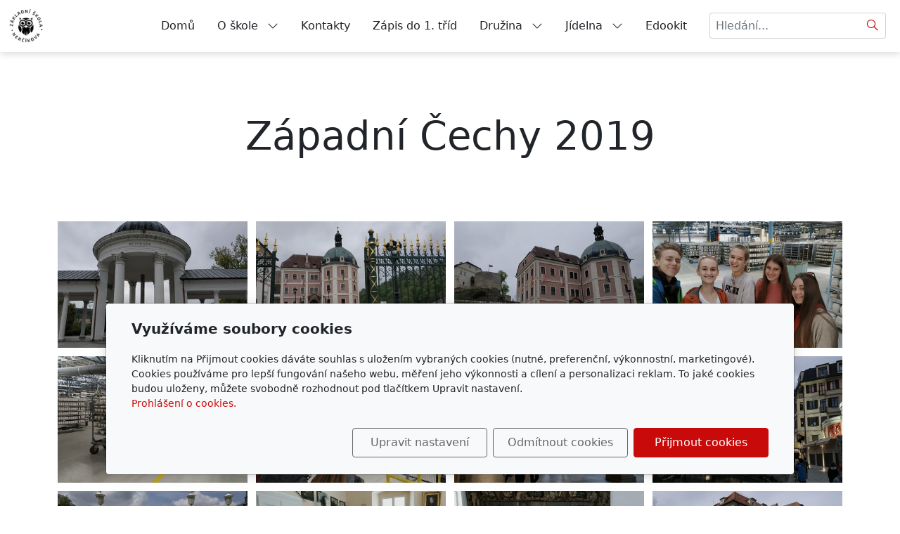

--- FILE ---
content_type: text/html; charset=utf-8
request_url: https://www.zshercikova.cz/fotogalerie/zapadni-cechy-2019/
body_size: 6845
content:
<!DOCTYPE html>
<html lang="cs">
<head>
    <meta charset="utf-8">
    <meta name="viewport" content="width=device-width, initial-scale=1" />

    
    <meta name="robots" content="all">
    <meta name="template" content="AURORA">
    <meta name="generator" content="inPage">

    
        <meta property="og:title" content="Západní Čechy 2019">

    <meta property="og:description" content="Pracujeme ve školním vzdělávacím programu SOVA: Spokojenost Optimismus Vědomosti Aktivita">

<meta property="og:type" content="website">
<meta property="og:url" content="https://www.zshercikova.cz/fotogalerie/zapadni-cechy-2019/">

    <meta property="og:image" content="https://www.zshercikova.cz/obrazek/3/img-20190522-124058-jpg/">

    
    <title>Západní Čechy 2019</title>

            <link rel="shortcut icon" href="https://www.zshercikova.cz/favicon.ico">
        <link rel="apple-touch-icon" href="https://www.zshercikova.cz/favicon.ico" />
    
    
    
    <link rel="stylesheet" type="text/css" href="/vendor/lineawesome/dist/line-awesome/css/line-awesome.min.css">
    <link rel="stylesheet" type="text/css" href="/vendor/lineawesome/dist/font-awesome-line-awesome/css/all.min.css">
    <link rel="stylesheet" type="text/css" media="screen" href="/vendor/photoswipe/dist/photoswipe.css">
    <link rel="stylesheet" type="text/css" media="screen" href="/vendor/photoswipe/dist/default-skin/default-skin.css">

            <link rel="stylesheet" type="text/css" media="screen" href="/styl/1/">
        <link rel="stylesheet" type="text/css" media="screen" href="/assets/filter-colors.css?v=20210103">

            
    <link rel="stylesheet" type="text/css" media="print" href="/styl/2/">

            <link rel="stylesheet" type="text/css" media="screen" href="/styl/3/">
    
    <link rel="stylesheet" type="text/css" media="screen" href="/assets/theme24/css/clicky-menus.css?v=20210103">

    <script type="text/javascript" src="/vendor/jquery-3.5/dist/jquery.min.js"></script>
    <script type="text/javascript" src="/vendor/jquery.cookie/jquery.cookie.js"></script>
    <script type="text/javascript" src="/vendor/bootstrap-5.1/dist/js/bootstrap.bundle.min.js"></script>
    <script type="text/javascript" src="/vendor/images-loaded/imagesloaded.pkgd.min.js"></script>
    <script type="text/javascript" src="/vendor/magic-grid/dist/magic-grid.min.js"></script>
    <script type="text/javascript" src="/vendor/photoswipe/dist/photoswipe.min.js"></script>
    <script type="text/javascript" src="/vendor/photoswipe/dist/photoswipe-ui-default.min.js"></script>

    <script type="text/javascript" src="/assets/theme24/js/clicky-menus.js?v=20210103"></script>
    <script type="text/javascript" src="/assets/theme24/js/main.js?v=20241002"></script>
    <script type="text/javascript" src="/assets/theme24/js/photoswipe.js?v=20220517"></script>
    <script type="text/javascript" src="/assets/js/magicgrid.js?v=20220517"></script>
    <script type="text/javascript" src="/assets/js/dynamic.js?v=20220131"></script>

                <link href="/assets/cookies/css/main-5.1.css" rel="stylesheet" type="text/css" media="screen">
    
    <script src="/assets/cookies/js/main.js?v=20210103"></script>

    <script type="text/javascript">
        window.ca = JSON.parse('{"necessary":1,"functional":0,"performance":0,"marketing":0}');
    </script>
            
                <script>
    window.dataLayer = window.dataLayer || [];
    function gtag(){dataLayer.push(arguments);}

    gtag('consent', 'default', {
        'analytics_storage': 'denied',
        'ad_storage': 'denied',
        'ad_user_data': 'denied',
        'ad_personalization': 'denied'
    });

    gtag('js', new Date());
</script>


                <script type="text/javascript">
    $(window).on('load',function() {
	$('body').on('contextmenu', 'img', function() {
            return false;
        });
    });
</script>
        </head>
<body id="gallery-170329" class="frontend gallery-detail template24 menu-horizontal">




<div id="header" class="header" role="banner">
    
    <nav id="navbar" class="navbar no-contact">
                    <div class="navbar__brand">
            <div class="navbar__brand-title " id="title">
                                <a class="navbar__brand-title-link" title="ZŠ Herčíkova Brno" href="/">
                    <span class="d-none">Logo</span>
                    <img class="navbar__brand-logo-img" src="/obrazek/3/logo-hercikova-png/" title="Logo" alt="Logo" />
                </a>
            </div>
        </div>
    
        <div id="nav-menu" class="navbar__menu " role="navigation" tabindex="-1">
        <ul class="navbar__menu-list clicky-menu clicky-no-js">
                    <li id="menu-item-440873" class="navbar__menu-item">
                <a class="navbar__menu-link" href="/">
                    Domů                                    </a>
                            </li>
                    <li id="menu-item-440876" class="navbar__menu-item navbar__menu-item--has-childs">
                <a class="navbar__menu-link" href="/rubrika/o-skole/">
                    O škole                                            <i class="las la-angle-down navbar__menu-caret"></i>
                                    </a>
                                    <ul class="navbar__menu-list clicky-menu clicky-no-js">
                                                <li id="submenu-item-440849" class="navbar__menu-item">
                            <a class="navbar__menu-link" href="/inpage/organizace-skolni-roku-zs-hercikova-brno/">
                                Organizace školního roku                            </a>
                        </li>
                                                <li id="submenu-item-451669" class="navbar__menu-item">
                            <a class="navbar__menu-link" href="/inpage/1-rocnik-864/">
                                Jak to u nás chodí?                            </a>
                        </li>
                                                <li id="submenu-item-440851" class="navbar__menu-item">
                            <a class="navbar__menu-link" href="/inpage/sesity-a-pomucky/">
                                Sešity a pomůcky                            </a>
                        </li>
                                                <li id="submenu-item-440858" class="navbar__menu-item">
                            <a class="navbar__menu-link" href="/inpage/poradenske-pracoviste-nove/">
                                Školní poradenské pracoviště                            </a>
                        </li>
                                                <li id="submenu-item-440869" class="navbar__menu-item">
                            <a class="navbar__menu-link" href="/slozka/dokumenty/">
                                Dokumenty a školní řád                            </a>
                        </li>
                                                <li id="submenu-item-440862" class="navbar__menu-item">
                            <a class="navbar__menu-link" href="/inpage/prestup-na-zs-nove/">
                                Přestup na ZŠ                            </a>
                        </li>
                                                <li id="submenu-item-440860" class="navbar__menu-item">
                            <a class="navbar__menu-link" href="/inpage/knihovna-nove/">
                                Knihovna                            </a>
                        </li>
                                                <li id="submenu-item-440877" class="navbar__menu-item">
                            <a class="navbar__menu-link" href="/rubrika/projekty/">
                                Projekty a akce školy                            </a>
                        </li>
                                                <li id="submenu-item-440872" class="navbar__menu-item">
                            <a class="navbar__menu-link" href="/fotogalerie/fotogalerie/">
                                Fotogalerie                            </a>
                        </li>
                                                <li id="submenu-item-440861" class="navbar__menu-item">
                            <a class="navbar__menu-link" href="/inpage/edookit-a-teams-nove/">
                                Edookit a Teams                            </a>
                        </li>
                                                <li id="submenu-item-440870" class="navbar__menu-item">
                            <a class="navbar__menu-link" href="/slozka/gdpr/">
                                GDPR                            </a>
                        </li>
                                                <li id="submenu-item-440859" class="navbar__menu-item">
                            <a class="navbar__menu-link" href="/inpage/skolska-rada-uvod/">
                                Školská rada                            </a>
                        </li>
                                            </ul>
                            </li>
                    <li id="menu-item-440848" class="navbar__menu-item">
                <a class="navbar__menu-link" href="/inpage/kontakty-nove/">
                    Kontakty                                    </a>
                            </li>
                    <li id="menu-item-451668" class="navbar__menu-item">
                <a class="navbar__menu-link" href="/inpage/zapis-do-1-trid-2025/">
                    Zápis do 1. tříd                                    </a>
                            </li>
                    <li id="menu-item-446297" class="navbar__menu-item navbar__menu-item--has-childs">
                <a class="navbar__menu-link" href="/rubrika/druzina-nove/">
                    Družina                                            <i class="las la-angle-down navbar__menu-caret"></i>
                                    </a>
                                    <ul class="navbar__menu-list clicky-menu clicky-no-js">
                                                <li id="submenu-item-446298" class="navbar__menu-item">
                            <a class="navbar__menu-link" href="/inpage/informace-sd/">
                                Informace ŠD                            </a>
                        </li>
                                                <li id="submenu-item-446299" class="navbar__menu-item">
                            <a class="navbar__menu-link" href="/inpage/vyzvedavani-deti-z-sd/">
                                Vyzvedávání dětí z ŠD                            </a>
                        </li>
                                                <li id="submenu-item-446300" class="navbar__menu-item">
                            <a class="navbar__menu-link" href="/inpage/dokumenty-sd/">
                                Dokumenty ŠD                            </a>
                        </li>
                                                <li id="submenu-item-446301" class="navbar__menu-item">
                            <a class="navbar__menu-link" href="/inpage/nabidka-krouzku-sd/">
                                Nabídka kroužků ŠD                            </a>
                        </li>
                                                <li id="submenu-item-446302" class="navbar__menu-item">
                            <a class="navbar__menu-link" href="/inpage/plan-cinnosti-skolni-druziny-218/">
                                Plán činnosti školní družiny                            </a>
                        </li>
                                                <li id="submenu-item-446303" class="navbar__menu-item">
                            <a class="navbar__menu-link" href="/inpage/rozdeleni-tridnich-kolektivu-do-oddeleni-sd-497/">
                                Rozdělení třídních kolektivů do oddělení ŠD                            </a>
                        </li>
                                            </ul>
                            </li>
                    <li id="menu-item-440878" class="navbar__menu-item navbar__menu-item--has-childs">
                <a class="navbar__menu-link" href="/rubrika/jidelna-nove/">
                    Jídelna                                            <i class="las la-angle-down navbar__menu-caret"></i>
                                    </a>
                                    <ul class="navbar__menu-list clicky-menu clicky-no-js">
                                                <li id="submenu-item-440850" class="navbar__menu-item">
                            <a class="navbar__menu-link" href="/inpage/informace-o-stravovani-zs-hercikova/">
                                Informace o stravování                            </a>
                        </li>
                                                <li id="submenu-item-440864" class="navbar__menu-item">
                            <a class="navbar__menu-link" href="https://www.strava.cz/strava/Stravnik/Prihlaseni?zarizeni=0279" target="_blank">
                                Přihlášení na strava.cz                            </a>
                        </li>
                                                <li id="submenu-item-440866" class="navbar__menu-item">
                            <a class="navbar__menu-link" href="https://app.strava.cz/jidelnicky?jidelna=0279" target="_blank">
                                Jídelníček                            </a>
                        </li>
                                            </ul>
                            </li>
                    <li id="menu-item-440867" class="navbar__menu-item">
                <a class="navbar__menu-link" href="https://zshercikova.edookit.net/user/login" target="_blank">
                    Edookit                                    </a>
                            </li>
            </ul>
</div>        
        
            <button id="search-toggle" class="navbar__search-toggler" type="button" aria-controls="search-bar"
            aria-label="Hledání">
        <span class="sr-only">Hledání</span>
        <i class="las la-search navbar__search-toggler-icon"></i>
    </button>

    <div id="search-bar" class="navbar__search ">
                <form class="navbar__search-form" method="post" action="/vyhledavani/">
            <button id="search-close" class="navbar__search-close" type="button" aria-label="Zavřít">
                <i class="las la-times navbar__search-close-icon"></i>
            </button>
            <input class="navbar__search-input" name="q" type="text" placeholder="Hledání..." aria-label="Hledání...">
            <button class="navbar__search-button" type="submit" aria-label="Hledat">
                <span class="sr-only">Hledat</span>
                <i class="las la-search navbar__search-icon"></i>
            </button>
        </form>
    </div>

        <button id="nav-toggle" class="navbar__toggler" type="button" aria-controls="nav-menu" aria-label="Menu">
            <span class="sr-only">Menu</span>
            <div class="navbar__toggler-icon-bar"></div>
            <div class="navbar__toggler-icon-bar"></div>
            <div class="navbar__toggler-icon-bar"></div>
        </button>
    </nav>
</div>

    <div id="motive" class="motive custom-motive ">
                <p><!-- sectionbreak --></p>
<section class="section-container section-carousel">
<div class="row">
<div class="col-xs-12 col-sm-12 section-content">
<div id="myCarousel91" class="carousel slide" data-bs-ride="carousel" data-bs-version="5.1" data-bs-keyboard="true" data-bs-wrap="true">
<div class="carousel-inner section-cell-parent">
<div class="section-cell-item carousel-item active"><img src="/obrazek/3/1-png-4511/" title="1.png" width="1058" height="529" alt="1.png">
<div class="carousel-caption">
<h3>Královo Pole</h3>
<p>Brno</p>
<p><a href="/soubor/klip-zs-hercikova-2025-mp4/" class="btn btn-primary btn-sm">VIDEO KE DNI OTEVŘENÝCH DVĚŘÍ</a></p>
</div>
</div>
<div class="section-cell-item carousel-item"><img src="/obrazek/3/vlastni-motiv-zs-hercikova-web2-png/" title="_Vlastní motiv ZŠ Herčíkova web2.png" width="2625" height="1313" alt="_Vlastní motiv ZŠ Herčíkova web2.png">
<div class="carousel-caption">
<h3>Klidné prostředí</h3>
<p>výuka angličtiny od 1. třídy, projekty <a href="/rubrika/vyjezdy-erasmus/">Erasmus</a> s výjezdy, školy v přírodě</p>
</div>
</div>
<div class="section-cell-item carousel-item"><img src="/obrazek/3/vlastni-motiv-zs-hercikova-web3-png/" title="Vlastní motiv ZŠ Herčíkova web3.png" width="2625" height="1313" alt="Vlastní motiv ZŠ Herčíkova web3.png">
<div class="carousel-caption">
<h3>Vlastní bazén</h3>
<p>s pravidelnou výukou plavání od 1. třídy, bruslení, lyžařské výjezdy, sportovní soutěže</p>
</div>
</div>
</div>
<button class="carousel-control-prev" type="button" data-bs-target="#myCarousel91" data-bs-slide="prev"> <span class="carousel-control-prev-icon" aria-hidden="true"></span> <span class="visually-hidden">Předchozí</span> </button> <button class="carousel-control-next" type="button" data-bs-target="#myCarousel91" data-bs-slide="next"> <span class="carousel-control-next-icon" aria-hidden="true"></span> <span class="visually-hidden">Další</span> </button></div>
</div>
</div>
</section>
<p><!-- sectionbreak --></p>
<p></p>    </div>


<div id="main" class="main" role="main">
    <div class="container">
    <div class="">
        
        <div class="section section--header">
            <h1>Západní Čechy 2019</h1>
        </div>

        <div class="section-perex">
                    </div>
    </div>

            
<div id="gallery-17032922" class="gallery photoswipe">
        <div class="gallery__item ">
                            <a class="gallery__item-link photoswipe" href="/obrazek/3/img-20190522-124058-jpg/" data-width="4000" data-height="2250" data-caption="IMG_20190522_124058.jpg"  title="IMG_20190522_124058.jpg">
                <img class="gallery__item-img" src="/obrazek/2/img-20190522-124058-jpg/" alt="IMG_20190522_124058.jpg">
            </a>
            </div>
        <div class="gallery__item ">
                            <a class="gallery__item-link photoswipe" href="/obrazek/3/img-20190522-133945-jpg/" data-width="4000" data-height="2250" data-caption="IMG_20190522_133945.jpg"  title="IMG_20190522_133945.jpg">
                <img class="gallery__item-img" src="/obrazek/2/img-20190522-133945-jpg/" alt="IMG_20190522_133945.jpg">
            </a>
            </div>
        <div class="gallery__item ">
                            <a class="gallery__item-link photoswipe" href="/obrazek/3/img-20190522-153109-jpg/" data-width="4000" data-height="2250" data-caption="IMG_20190522_153109.jpg"  title="IMG_20190522_153109.jpg">
                <img class="gallery__item-img" src="/obrazek/2/img-20190522-153109-jpg/" alt="IMG_20190522_153109.jpg">
            </a>
            </div>
        <div class="gallery__item ">
                            <a class="gallery__item-link photoswipe" href="/obrazek/3/img-20190523-100343-jpg/" data-width="4000" data-height="2250" data-caption="IMG_20190523_100343.jpg"  title="IMG_20190523_100343.jpg">
                <img class="gallery__item-img" src="/obrazek/2/img-20190523-100343-jpg/" alt="IMG_20190523_100343.jpg">
            </a>
            </div>
        <div class="gallery__item ">
                            <a class="gallery__item-link photoswipe" href="/obrazek/3/img-20190523-100220-jpg/" data-width="4000" data-height="2250" data-caption="IMG_20190523_100220.jpg"  title="IMG_20190523_100220.jpg">
                <img class="gallery__item-img" src="/obrazek/2/img-20190523-100220-jpg/" alt="IMG_20190523_100220.jpg">
            </a>
            </div>
        <div class="gallery__item ">
                            <a class="gallery__item-link photoswipe" href="/obrazek/3/img-20190523-100751-jpg/" data-width="4000" data-height="2250" data-caption="IMG_20190523_100751.jpg"  title="IMG_20190523_100751.jpg">
                <img class="gallery__item-img" src="/obrazek/2/img-20190523-100751-jpg/" alt="IMG_20190523_100751.jpg">
            </a>
            </div>
        <div class="gallery__item ">
                            <a class="gallery__item-link photoswipe" href="/obrazek/3/img-20190522-201606-jpg/" data-width="4000" data-height="2250" data-caption="IMG_20190522_201606.jpg"  title="IMG_20190522_201606.jpg">
                <img class="gallery__item-img" src="/obrazek/2/img-20190522-201606-jpg/" alt="IMG_20190522_201606.jpg">
            </a>
            </div>
        <div class="gallery__item ">
                            <a class="gallery__item-link photoswipe" href="/obrazek/3/img-20190522-205258-jpg/" data-width="4000" data-height="2250" data-caption="IMG_20190522_205258.jpg"  title="IMG_20190522_205258.jpg">
                <img class="gallery__item-img" src="/obrazek/2/img-20190522-205258-jpg/" alt="IMG_20190522_205258.jpg">
            </a>
            </div>
        <div class="gallery__item ">
                            <a class="gallery__item-link photoswipe" href="/obrazek/3/img-20190523-124844-jpg/" data-width="4000" data-height="2250" data-caption="IMG_20190523_124844.jpg"  title="IMG_20190523_124844.jpg">
                <img class="gallery__item-img" src="/obrazek/2/img-20190523-124844-jpg/" alt="IMG_20190523_124844.jpg">
            </a>
            </div>
        <div class="gallery__item ">
                            <a class="gallery__item-link photoswipe" href="/obrazek/3/img-20190523-132349-jpg/" data-width="4000" data-height="2250" data-caption="IMG_20190523_132349.jpg"  title="IMG_20190523_132349.jpg">
                <img class="gallery__item-img" src="/obrazek/2/img-20190523-132349-jpg/" alt="IMG_20190523_132349.jpg">
            </a>
            </div>
        <div class="gallery__item ">
                            <a class="gallery__item-link photoswipe" href="/obrazek/3/img-20190523-140430-jpg/" data-width="4000" data-height="2250" data-caption="IMG_20190523_140430.jpg"  title="IMG_20190523_140430.jpg">
                <img class="gallery__item-img" src="/obrazek/2/img-20190523-140430-jpg/" alt="IMG_20190523_140430.jpg">
            </a>
            </div>
        <div class="gallery__item ">
                            <a class="gallery__item-link photoswipe" href="/obrazek/3/img-20190523-164524-jpg/" data-width="4000" data-height="2250" data-caption="IMG_20190523_164524.jpg"  title="IMG_20190523_164524.jpg">
                <img class="gallery__item-img" src="/obrazek/2/img-20190523-164524-jpg/" alt="IMG_20190523_164524.jpg">
            </a>
            </div>
        <div class="gallery__item ">
                            <a class="gallery__item-link photoswipe" href="/obrazek/3/img-20190523-174713-jpg/" data-width="4000" data-height="2250" data-caption="IMG_20190523_174713.jpg"  title="IMG_20190523_174713.jpg">
                <img class="gallery__item-img" src="/obrazek/2/img-20190523-174713-jpg/" alt="IMG_20190523_174713.jpg">
            </a>
            </div>
        <div class="gallery__item ">
                            <a class="gallery__item-link photoswipe" href="/obrazek/3/img-20190524-094208-jpg/" data-width="4000" data-height="2250" data-caption="IMG_20190524_094208.jpg"  title="IMG_20190524_094208.jpg">
                <img class="gallery__item-img" src="/obrazek/2/img-20190524-094208-jpg/" alt="IMG_20190524_094208.jpg">
            </a>
            </div>
        <div class="gallery__item ">
                            <a class="gallery__item-link photoswipe" href="/obrazek/3/img-20190524-095847-jpg/" data-width="4000" data-height="2250" data-caption="IMG_20190524_095847.jpg"  title="IMG_20190524_095847.jpg">
                <img class="gallery__item-img" src="/obrazek/2/img-20190524-095847-jpg/" alt="IMG_20190524_095847.jpg">
            </a>
            </div>
        <div class="gallery__item ">
                            <a class="gallery__item-link photoswipe" href="/obrazek/3/img-20190524-100333-jpg/" data-width="4000" data-height="2250" data-caption="IMG_20190524_100333.jpg"  title="IMG_20190524_100333.jpg">
                <img class="gallery__item-img" src="/obrazek/2/img-20190524-100333-jpg/" alt="IMG_20190524_100333.jpg">
            </a>
            </div>
        <div class="gallery__item ">
                            <a class="gallery__item-link photoswipe" href="/obrazek/3/img-20190524-100703-jpg/" data-width="2250" data-height="4000" data-caption="IMG_20190524_100703.jpg"  title="IMG_20190524_100703.jpg">
                <img class="gallery__item-img" src="/obrazek/2/img-20190524-100703-jpg/" alt="IMG_20190524_100703.jpg">
            </a>
            </div>
        <div class="gallery__item ">
                            <a class="gallery__item-link photoswipe" href="/obrazek/3/img-20190524-150219-jpg/" data-width="2250" data-height="4000" data-caption="IMG_20190524_150219.jpg"  title="IMG_20190524_150219.jpg">
                <img class="gallery__item-img" src="/obrazek/2/img-20190524-150219-jpg/" alt="IMG_20190524_150219.jpg">
            </a>
            </div>
        <div class="gallery__item ">
                            <a class="gallery__item-link photoswipe" href="/obrazek/3/img-20190524-151116-jpg/" data-width="4000" data-height="2250" data-caption="IMG_20190524_151116.jpg"  title="IMG_20190524_151116.jpg">
                <img class="gallery__item-img" src="/obrazek/2/img-20190524-151116-jpg/" alt="IMG_20190524_151116.jpg">
            </a>
            </div>
        <div class="gallery__item ">
                            <a class="gallery__item-link photoswipe" href="/obrazek/3/img-20190524-151841-jpg/" data-width="4000" data-height="2250" data-caption="IMG_20190524_151841.jpg"  title="IMG_20190524_151841.jpg">
                <img class="gallery__item-img" src="/obrazek/2/img-20190524-151841-jpg/" alt="IMG_20190524_151841.jpg">
            </a>
            </div>
    </div>
    <script type="text/javascript">
        $(document).ready(function () {
            $('#gallery-17032922').photoswipe('#gallery-17032922', false);

                    });
    </script>



            </div>
        <div id="panel-custom-1" class="container ">
                <p style="text-align: left;"><a href="/inpage/den-otevrenych-dveri-2025/">Den otevřených dveří</a></p>
<p style="text-align: left;"><a href="/inpage/zapis-do-1-trid-2025/">Zápis do 1. tříd</a></p>
<p style="text-align: left;"><a href="https://www.zshercikova.cz/inpage/edookit-a-teams-nove/">Edookit</a></p>
<p style="text-align: left;"><a href="/rubrika/aktuality/">Střípky ze života školy</a></p>
<p></p>
<p></p>
<p></p>
<p></p>    </div>


    </div>

<div id="footer" class="footer">
    <div class="container">
                    <div class="">
                                <div class="row">
<div class="col-xs-12 col-sm-6 col-md-3 col-lg-3">
<h4>Kontakty</h4>
<ul class="list-address">
<li>Základní škola&nbsp;<br>Herčíkova 19<br>612 00 Brno →<span>&nbsp;</span><a href="/inpage/mapa/">mapa</a></li>
<li><i class="fa fa-fw text-primary fa-phone"></i>Kancelář:<span>&nbsp;</span><a href="tel:+420541212453">541 212 453</a></li>
<li><i class="fa fa-fw text-primary fa-phone"></i>Jídelna:<span>&nbsp;</span><a href="tel:+420541212754">541 212 754</a></li>
<li><i class="fa fa-fw text-primary fa-envelope"></i><a href="mailto:info@zshercikova.cz">info@zshercikova.cz</a></li>
<li><i class="fa fa-fw text-primary fa-envelope"></i>Datová schránka: guw6fx2</li>
</ul>
</div>
<div class="col-xs-12 col-sm-6 col-md-3 col-lg-3">
<h4>Fakturační adresa</h4>
<ul class="list-address">
<li>Základní škola, Brno, Herčíkova 19,<br>příspěvková organizace<br>Herčíkova 19<br>612 00 Brno</li>
<li><i class="fa fa-fw text-primary fa-calculator"></i>IČ: 62157116<br>Nejsme plátci DPH</li>
</ul>
</div>
<div class="col-xs-12 col-sm-6 col-md-3 col-lg-3">
<h4>Čísla účtů</h4>
<ul class="list-address">
<li><i class="fa fa-fw text-primary fa-credit-card">&nbsp;</i>Pomůcky a výlety: 1029972174/5500</li>
<li><i class="fa fa-fw text-primary fa-credit-card">&nbsp;</i>Družina a kroužky: 27225621/0100</li>
<li><i class="fa fa-fw text-primary fa-credit-card">&nbsp;</i>Jídelna: 1027831896/5500</li>
</ul>
</div>
<div class="col-xs-12 col-sm-6 col-md-3 col-lg-3">
<h4>Sledujte nás</h4>
<ul>
<li class="section-cell-item"><a href="https://www.instagram.com/zshercikova/" target="_blank" rel="noopener">&nbsp;<img src="/static/icons/instagram.svg" width="40" height="40"> </a></li>
</ul>
</div>
</div>
<p style="text-align: center;"><span>ZŠ Herčíkova 2024 |&nbsp;</span><a href="/slozka/gdpr/">GDPR</a><span>&nbsp;|&nbsp;</span><a href="/slozka/whistleblowing/">Whistleblowing</a><span>&nbsp;|&nbsp;</span><a href="/slozka/povinne-zverejnovane-informace/">Povinně zveřejňované údaje</a><span>&nbsp;|&nbsp;</span></p>            </div>
            </div>
</div>

    <div class="modal" id="cookiesModal" data-keyboard="false" aria-labelledby="cookiesModalLabel" style="display: none" aria-modal="true" role="dialog">
        <div class="modal-dialog modal-lg modal-dialog-centered modal-cookies">
            <div class="modal-content">
                <div class="modal-header">
                    <h2 class="modal-title" id="cookiesModalLabel">
                        Využíváme soubory cookies                    </h2>
                    <button type="button" class="close" data-dismiss="modal" data-bs-dismiss="modal" aria-label="Zavřít" id="closeModalButton" style="display: none">
                        <span class="button-close" aria-hidden="true"></span>
                    </button>
                </div>
                <div class="modal-body">
                    <div class="container-fluid" id="mainWindow">
                        <p class="cookies-text">
                            Kliknutím na Přijmout cookies dáváte souhlas s uložením vybraných cookies (nutné, preferenční, výkonnostní, marketingové). Cookies používáme pro lepší fungování našeho webu, měření jeho výkonnosti a cílení a personalizaci reklam. To jaké cookies budou uloženy, můžete svobodně rozhodnout pod tlačítkem Upravit nastavení.                            <br><a class="cookies-statement" href="https://ec.europa.eu/info/cookies_cs" target="_blank">Prohlášení o cookies.</a>
                        </p>
                    </div>
                    <div class="container-fluid" id="settingsWindow" style="display: none;">
                        <p class="cookies-text">Využíváme soubory cookies a další technologie pro lepší uživatelský zážitek na webu. Následující kategorie můžete povolit či zakázat a svůj výběr uložit.</p>
                        <div class="cookies-info">
                            <div class="cookies-option">
                                <button class="button-more">
                                    <span class="button-more-icon"></span>
                                    <span class="button-more-title">Nutné</span>
                                </button>
                                <div class="custom-control custom-switch form-check form-switch">
                                    <input type="checkbox" class="custom-control-input form-check-input" name="necessaryCheckbox" id="necessaryCheckbox" value="1" checked disabled>
                                    <label class="custom-control-label form-check-label" for="necessaryCheckbox">Povoleno</label>
                                </div>
                            </div>
                            <div class="cookies-details" style="display: none;">
                                <p>Tyto cookies jsou nezbytné pro zajištění základní funkčnosti webových stránek.</p>
                            </div>
                        </div>
                        <div class="cookies-info">
                            <div class="cookies-option">
                                <button class="button-more">
                                    <span class="button-more-icon"></span>
                                    <span class="button-more-title">Preferenční</span>
                                </button>
                                <div class="custom-control custom-switch form-check form-switch">
                                    <input type="checkbox" class="custom-control-input form-check-input" name="functionalCheckbox" id="functionalCheckbox" value="1">
                                    <label class="custom-control-label form-check-label" for="functionalCheckbox">
                                        <span class="label-off">Zakázáno</span>
                                        <span class="label-on">Povoleno</span>
                                    </label>
                                </div>
                            </div>
                            <div class="cookies-details" style="display: none;">
                                <p>Preferenční cookies slouží pro zapamatování nastavení vašich preferencí pro příští návštěvu.</p>
                            </div>
                        </div>
                        <div class="cookies-info">
                            <div class="cookies-option">
                                <button class="button-more">
                                    <span class="button-more-icon"></span>
                                    <span class="button-more-title">Výkonnostní</span>
                                </button>
                                <div class="custom-control custom-switch form-check form-switch">
                                    <input type="checkbox" class="custom-control-input form-check-input" name="performanceCheckbox" id="performanceCheckbox" value="1">
                                    <label class="custom-control-label form-check-label" for="performanceCheckbox">
                                        <span class="label-off">Zakázáno</span>
                                        <span class="label-on">Povoleno</span>
                                    </label>
                                </div>
                            </div>
                            <div class="cookies-details" style="display: none;">
                                <p>Výkonnostní cookies monitorují výkon celého webu.</p>
                            </div>
                        </div>
                        <div class="cookies-info">
                            <div class="cookies-option">
                                <button class="button-more">
                                    <span class="button-more-icon"></span>
                                    <span class="button-more-title">Marketingové</span>
                                </button>
                                <div class="custom-control custom-switch form-check form-switch">
                                    <input type="checkbox" class="custom-control-input form-check-input" name="marketingCheckbox" id="marketingCheckbox" value="1">
                                    <label class="custom-control-label form-check-label" for="marketingCheckbox">
                                        <span class="label-off">Zakázáno</span>
                                        <span class="label-on">Povoleno</span>
                                    </label>
                                </div>
                            </div>
                            <div class="cookies-details" style="display: none;">
                                <p>Marketingové a reklamní cookies se využívají k měření a analýze webu.</p>
                            </div>
                        </div>
                    </div>
                </div>
                <div class="modal-footer">
                    <button type="button" id="allowChoiceButton" class="btn btn-outline-secondary" style="display: none;">Uložit vybrané</button>
                    <button type="button" id="switchWindowButton" class="btn btn-outline-secondary">Upravit nastavení</button>
                    <button type="button" id="rejectAllButton" class="btn btn-outline-secondary">Odmítnout cookies</button>
                    <button type="button" id="allowAllButton" class="btn btn-primary">Přijmout cookies</button>
                </div>
            </div>
        </div>
    </div>
    <div class="cookies-settings-btn active" id="snippetWindow" style="display: none" >
        <button class="cookies-settings-btn__open openModalButton" aria-label="Open cookies settings">
            <span class="cookies-settings-btn__open-label">Nastavení cookies</span>
        </button>

        <button class="cookies-settings-btn__dismiss" id="closeSnippetButton" type="button" aria-label="Zavřít">
            <span class="cookies-settings-btn__dismiss-icon" aria-hidden="true"></span>
        </button>
    </div>
    <script>
        (function($) {
            "use strict"; // Start of use strict

            $(document).ready(function() {
                $('#cookiesModal').cookiesAgreement({
                    name: 'cookie-ag',
                    layout: 'bar',
                    redirect: true,
                    button: true,
                    callbacks: {
                        modal: {
                            open: function (options, close) {
                                                                (new bootstrap.Modal(document.getElementById('cookiesModal'), {
                                    backdrop: options.layout === 'window' ? 'static' : false,
                                    keyboard: close
                                })).show();
                                                            },
                            close: function () {
                                                                (bootstrap.Modal.getInstance(document.getElementById('cookiesModal'))).hide();
                                                            },
                            button: function () {
                                                                document.getElementById('cookiesModal').addEventListener('hide.bs.modal', function () {
                                    $('#snippetWindow').addClass('active');
                                });
                                                            },

                        }
                    }
                });
            });
        })(jQuery); // End of use strict
    </script>






<div class="pswp" tabindex="-1" role="dialog" aria-hidden="true">
    <div class="pswp__bg"></div>
    <div class="pswp__scroll-wrap">
        <div class="pswp__container">
            <div class="pswp__item"></div>
            <div class="pswp__item"></div>
            <div class="pswp__item"></div>
        </div>

        <div class="pswp__ui pswp__ui--hidden">
            <div class="pswp__top-bar">
                <div class="pswp__counter"></div>

                <button class="pswp__button pswp__button--close" title="Zavřít (Esc)"></button>
                <button class="pswp__button pswp__button--share" title="Sdílet"></button>
                <button class="pswp__button pswp__button--fs" title="Na celou obrazovku"></button>
                <button class="pswp__button pswp__button--zoom" title="Přiblížit/Oddálit"></button>

                <div class="pswp__preloader">
                    <div class="pswp__preloader__icn">
                        <div class="pswp__preloader__cut">
                            <div class="pswp__preloader__donut"></div>
                        </div>
                    </div>
                </div>
            </div>

            <div class="pswp__share-modal pswp__share-modal--hidden pswp__single-tap">
                <div class="pswp__share-tooltip"></div>
            </div>

            <button class="pswp__button pswp__button--arrow--left" title="Předchozí"></button>
            <button class="pswp__button pswp__button--arrow--right" title="Další"></button>

            <div class="pswp__caption">
                <div class="pswp__caption__center"></div>
            </div>
        </div>
    </div>
</div>


<div id="imp" style="display: none"></div>
</body>
</html>


--- FILE ---
content_type: text/css; charset=utf-8
request_url: https://www.zshercikova.cz/styl/3/
body_size: 2057
content:
.container--article h1+p, .container--article .h1+p {
  margin-top: 0;
}

/*header*/
.header {
  box-shadow: 0px 3px 10px #00000024;
}
/*contactus*/
#contactus  {
  background-color:var(--bs-blue) ;
  color:white;
}
#contactus  a{
  color:white;
}

/* navbar */
.navbar {
  padding-top: 0.8rem;
  padding-bottom: 0.8rem;
}
.navbar__menu-item>.navbar__menu-link:hover,
.navbar__menu-item.active>.navbar__menu-link, 
.navbar__menu-item.active>.navbar__menu-link .navbar__menu-item .active {
  color: inherit;
}

.navbar__menu-item > .navbar__menu-link {
  position:relative;
}

.navbar__menu-item.active .navbar__menu-item.active {
  border-color: transparent;
}

.navbar__menu-link:hover:after,
.navbar__menu-item.active > .navbar__menu-link:after {
  content: '';
  position: absolute;
  top: 85%;
  left: 8px;
  width: 50%;
  height: 4px;
  background-color: transparent }

.navbar__menu-item > .navbar__menu-list > .navbar__menu-item > .navbar__menu-link:hover:after,
.navbar__menu-item > .navbar__menu-list > .navbar__menu-item.active > .navbar__menu-link:after{
  content: '';
  position: absolute;
  top: 10%;
  left: -1px;
  width: 3px;
  height: 80%;
}

.navbar__menu-item:nth-child(6n+1) .navbar__menu-link:hover:after,
.navbar__menu-item.active:nth-child(6n+1) > .navbar__menu-link:after,
.navbar__menu-item:nth-child(6n+1) > .navbar__menu-list > .navbar__menu-item > .navbar__menu-link:hover:after,
.navbar__menu-item:nth-child(6n+1) > .navbar__menu-list > .navbar__menu-item.active > .navbar__menu-link:after{
  background-color: var(--bs-blue);
}

.navbar__menu-item:nth-child(6n+2) .navbar__menu-link:hover:after,
.navbar__menu-item.active:nth-child(6n+2) > .navbar__menu-link:after,
.navbar__menu-item:nth-child(6n+2) > .navbar__menu-list > .navbar__menu-item > .navbar__menu-link:hover:after,
.navbar__menu-item:nth-child(6n+2) > .navbar__menu-list > .navbar__menu-item.active > .navbar__menu-link:after{
  background-color: var(--bs-red);
}

.navbar__menu-item:nth-child(6n+3) .navbar__menu-link:hover:after,
.navbar__menu-item.active:nth-child(6n+3) > .navbar__menu-link:after,
.navbar__menu-item:nth-child(6n+3) > .navbar__menu-list > .navbar__menu-item > .navbar__menu-link:hover:after,
.navbar__menu-item:nth-child(6n+3) > .navbar__menu-list > .navbar__menu-item.active > .navbar__menu-link:after{
  background-color: var(--bs-orange);
}

.navbar__menu-item:nth-child(6n+4) .navbar__menu-link:hover:after,
.navbar__menu-item.active:nth-child(6n+4) > .navbar__menu-link:after,
.navbar__menu-item:nth-child(6n+4) > .navbar__menu-list > .navbar__menu-item > .navbar__menu-link:hover:after,
.navbar__menu-item:nth-child(6n+4) > .navbar__menu-list > .navbar__menu-item.active > .navbar__menu-link:after{
  background-color: var(--bs-purple);
}

.navbar__menu-item:nth-child(6n+5) .navbar__menu-link:hover:after,
.navbar__menu-item.active:nth-child(6n+5) > .navbar__menu-link:after,
.navbar__menu-item:nth-child(6n+5) > .navbar__menu-list > .navbar__menu-item > .navbar__menu-link:hover:after,
.navbar__menu-item:nth-child(6n+5) > .navbar__menu-list > .navbar__menu-item.active > .navbar__menu-link:after{
  background-color: var(--bs-green);
}

.navbar__menu-item:nth-child(6n+6) .navbar__menu-link:hover:after,
.navbar__menu-item.active:nth-child(6n+6) > .navbar__menu-link:after,
.navbar__menu-item:nth-child(6n+6) > .navbar__menu-list > .navbar__menu-item > .navbar__menu-link:hover:after,
.navbar__menu-item:nth-child(6n+6) > .navbar__menu-list > .navbar__menu-item.active > .navbar__menu-link:after{
  background-color: var(--bs-yellow);
}


@media (max-width: 991.98px){
  .navbar__menu-item {
    padding-left: 0rem;
  }}

/*index padding*/
#index .main,
#index .container--article,
#index .main>.container:first-child{
  padding-bottom:0;

}

/*vlastní motiv*/

.motive.custom-motive {
  display:none;
}

#index .motive.custom-motive {
  display:block;
} 

.motive.custom-motive{
  max-height: 100%
}

.custom-motive .section-container.section-carousel {
  padding: 0;
}

.custom-motive .carousel-caption {
  right: 35%;
  bottom: 28%;
  left: 35%;
  text-shadow: none;
  font-size:1.5rem;
  color:var(--bs-body-color);
  background: rgba(var(--bs-body-bg-rgb), 0.8);
  padding-left: 1.25rem;
  padding-right: 1.25rem;
  border-radius:0.25rem;
}

.custom-motive .carousel-caption p{
  margin-bottom:0.7em;
  font-size: clamp(1rem, 3vw, 1.1rem);
}

.custom-motive .carousel-caption h2 {
  font-size:  clamp(1.5rem, 3vw, 1.8rem);
  margin-bottom:0.5em;
}


@media (max-width: 1200px) {
  .custom-motive .carousel-caption {
    right: 15%;
    bottom: 20%;
    left: 15%;
    text-shadow: none;
  }
}

@media (max-width: 992px) {
  .custom-motive .carousel-caption {
    right: 15%;
    bottom: 20%;
    left: 15%;
    text-shadow: none;
  }
}

@media (max-width: 768px) {
  .custom-motive .carousel-caption {
    right: 0%;
    bottom: 0;
    left: 0%;
    text-align: center;
    text-shadow: none;
    position: relative;
    background-color: #F9F9F9;
    color:inherit
  }
}




/*section-dynamic*/

.section-dynamic .article-item-wrapper {
  flex: 1 0 auto;
}

/*section*/
.section-3-col-bottom-text .section-cell-item, .section-3-col-top-text .section-cell-item {
  margin-top: 1.5rem;
}

/*footer*/
.footer {background-color: #FFE25E;}



/* Bloky s uzsim containerem - pokud je potreba predefinovat $line-width
====================================================================== */


.container--article .col-text,
.container--article .section--header,
.container--article .section--text,
.container--article .section-blank,
.container--article .section-title,
.container--article .section-header,
.container--article .section-cta ,
.container--article .col-text.section-bg-light > *, .container--article .col-text.section-bg > *,
.container--article .section--header.section-bg-light > *,
.container--article .section--header.section-bg > *,
.container--article .section--text.section-bg-light > *,
.container--article .section--text.section-bg > *,
.container--article .section-blank.section-bg-light > *,
.container--article .section-blank.section-bg > *,
.container--article .section-title.section-bg-light > *,
.container--article .section-title.section-bg > *,
.container--article .section-header.section-bg-light > *,
.container--article .section-header.section-bg > *,
.container--article .section-cta.section-bg-light > *,
.container--article .section-cta.section-bg > * {
  max-width: 100%;
  margin-left: auto;
  margin-right: auto; }


.col-text.section-bg-light > * .section-content, .col-text.section-bg > * .section-content,
.section--header.section-bg-light > * .section-content,
.section--header.section-bg > * .section-content,
.section--text.section-bg-light > * .section-content,
.section--text.section-bg > * .section-content,
.section-blank.section-bg-light > * .section-content,
.section-blank.section-bg > * .section-content,
.section-title.section-bg-light > * .section-content,
.section-title.section-bg > * .section-content,
.section-header.section-bg-light > * .section-content,
.section-header.section-bg > * .section-content,
.section-cta.section-bg-light > * .section-content,
.section-cta.section-bg > * .section-content,
.section-pricelist.section-bg-light > * .section-content,
.section-pricelist.section-bg > * .section-content,
.container--article .col-text.section-bg-light > * .section-content, .container--article .col-text.section-bg > * .section-content,
.container--article .section--header.section-bg-light > * .section-content,
.container--article .section--header.section-bg > * .section-content,
.container--article .section--text.section-bg-light > * .section-content,
.container--article .section--text.section-bg > * .section-content,
.container--article .section-blank.section-bg-light > * .section-content,
.container--article .section-blank.section-bg > * .section-content,
.container--article .section-title.section-bg-light > * .section-content,
.container--article .section-title.section-bg > * .section-content,
.container--article .section-header.section-bg-light > * .section-content,
.container--article .section-header.section-bg > * .section-content,
.container--article .section-cta.section-bg-light > * .section-content,
.container--article .section-cta.section-bg > * .section-content {
  padding-left: 0;
  padding-right: 0; }


.section--3-col-text-bottom h3,
.section--3-col-text-bottom p,
.section--3-col-text-top h3,
.section--3-col-text-top p,
.comments,
.top-products__title,
.active-category__title,
.perex,
.section-perex,
.sitemap,
.product-page__description .section-dynamic[data-dynamic-type="folder"],
.col-text.section-bg-light > *, .col-text.section-bg > *,
.section--header.section-bg-light > *,
.section--header.section-bg > *,
.section--text.section-bg-light > *,
.section--text.section-bg > *,
.section-blank.section-bg-light > *,
.section-blank.section-bg > *,
.section-title.section-bg-light > *,
.section-title.section-bg > *,
.section-header.section-bg-light > *,
.section-header.section-bg > *,
.section-cta.section-bg-light > *,
.section-cta.section-bg > *,
.section-pricelist.section-bg-light > *,
.section-pricelist.section-bg > *,
.col-text,
.section--header,
.section--text,
.section-blank,
.section-title,
.section-header,
.section-cta,
.section-pricelist {
  max-width: 100%; }


.container--article .col-text.section-bg-light, .container--article .col-text.section-bg,
.container--article .section--header.section-bg-light,
.container--article .section--header.section-bg,
.container--article .section--text.section-bg-light,
.container--article .section--text.section-bg,
.container--article .section-blank.section-bg-light,
.container--article .section-blank.section-bg,
.container--article .section-title.section-bg-light,
.container--article .section-title.section-bg,
.container--article .section-header.section-bg-light,
.container--article .section-header.section-bg,
.container--article .section-cta.section-bg-light,
.container--article .section-cta.section-bg,
.col-text.section-bg-light, .col-text.section-bg,
.section--header.section-bg-light,
.section--header.section-bg,
.section--text.section-bg-light,
.section--text.section-bg,
.section-blank.section-bg-light,
.section-blank.section-bg,
.section-title.section-bg-light,
.section-title.section-bg,
.section-header.section-bg-light,
.section-header.section-bg,
.section-cta.section-bg-light,
.section-cta.section-bg,
.section-pricelist.section-bg-light,
.section-pricelist.section-bg {
  margin-left: -0.75rem;
  margin-right: -0.75rem;
  padding-left: 0.75rem;
  padding-right: 0.75rem;
  max-width: none; }


@media (min-width: 576px) {
  .container--article .col-text.section-bg-light, .container--article .col-text.section-bg,
  .container--article .section--header.section-bg-light,
  .container--article .section--header.section-bg,
  .container--article .section--text.section-bg-light,
  .container--article .section--text.section-bg,
  .container--article .section-blank.section-bg-light,
  .container--article .section-blank.section-bg,
  .container--article .section-title.section-bg-light,
  .container--article .section-title.section-bg,
  .container--article .section-header.section-bg-light,
  .container--article .section-header.section-bg,
  .container--article .section-cta.section-bg-light,
  .container--article .section-cta.section-bg ,
  .col-text.section-bg-light, .col-text.section-bg,
  .section--header.section-bg-light,
  .section--header.section-bg,
  .section--text.section-bg-light,
  .section--text.section-bg,
  .section-blank.section-bg-light,
  .section-blank.section-bg,
  .section-title.section-bg-light,
  .section-title.section-bg,
  .section-header.section-bg-light,
  .section-header.section-bg,
  .section-cta.section-bg-light,
  .section-cta.section-bg,
  .section-pricelist.section-bg-light,
  .section-pricelist.section-bg{
    padding-left: calc((100vw - 540px + (2 * 0.75rem)) / 2);
    padding-right: calc((100vw - 540px + (2 * 0.75rem)) / 2);
    margin-left: calc((-100vw + 540px - (2 * 0.75rem)) / 2);
    margin-right: calc((-100vw + 540px - (2 * 0.75rem)) / 2); } }


@media (min-width: 768px) {
  .container--article .col-text.section-bg-light, .container--article .col-text.section-bg,
  .container--article .section--header.section-bg-light,
  .container--article .section--header.section-bg,
  .container--article .section--text.section-bg-light,
  .container--article .section--text.section-bg,
  .container--article .section-blank.section-bg-light,
  .container--article .section-blank.section-bg,
  .container--article .section-title.section-bg-light,
  .container--article .section-title.section-bg,
  .container--article .section-header.section-bg-light,
  .container--article .section-header.section-bg,
  .container--article .section-cta.section-bg-light,
  .container--article .section-cta.section-bg,
  .col-text.section-bg-light, .col-text.section-bg,
  .section--header.section-bg-light,
  .section--header.section-bg,
  .section--text.section-bg-light,
  .section--text.section-bg,
  .section-blank.section-bg-light,
  .section-blank.section-bg,
  .section-title.section-bg-light,
  .section-title.section-bg,
  .section-header.section-bg-light,
  .section-header.section-bg,
  .section-cta.section-bg-light,
  .section-cta.section-bg,
  .section-pricelist.section-bg-light,
  .section-pricelist.section-bg {
    padding-left: calc((100vw - 720px + (2 * 0.75rem)) / 2);
    padding-right: calc((100vw - 720px + (2 * 0.75rem)) / 2); 
    margin-left: calc((-100vw + 720px - (2 * 0.75rem)) / 2);
    margin-right: calc((-100vw + 720px - (2 * 0.75rem)) / 2);} }


@media (min-width: 992px) {
  .container--article .col-text.section-bg-light, .container--article .col-text.section-bg,
  .container--article .section--header.section-bg-light,
  .container--article .section--header.section-bg,
  .container--article .section--text.section-bg-light,
  .container--article .section--text.section-bg,
  .container--article .section-blank.section-bg-light,
  .container--article .section-blank.section-bg,
  .container--article .section-title.section-bg-light,
  .container--article .section-title.section-bg,
  .container--article .section-header.section-bg-light,
  .container--article .section-header.section-bg,
  .container--article .section-cta.section-bg-light,
  .container--article .section-cta.section-bg ,
  .col-text.section-bg-light, .col-text.section-bg,
  .section--header.section-bg-light,
  .section--header.section-bg,
  .section--text.section-bg-light,
  .section--text.section-bg,
  .section-blank.section-bg-light,
  .section-blank.section-bg,
  .section-title.section-bg-light,
  .section-title.section-bg,
  .section-header.section-bg-light,
  .section-header.section-bg,
  .section-cta.section-bg-light,
  .section-cta.section-bg,
  .section-pricelist.section-bg-light,
  .section-pricelist.section-bg {
    padding-left: calc((100vw - 960px + (2 * 0.75rem)) / 2);
    padding-right: calc((100vw - 960px + (2 * 0.75rem)) / 2);
    margin-left: calc((-100vw + 960px - (2 * 0.75rem)) / 2);
    margin-right: calc((-100vw + 960px - (2 * 0.75rem)) / 2); } }


@media (min-width: 1200px) {
  .container--article .col-text.section-bg-light, .container--article .col-text.section-bg,
  .container--article .section--header.section-bg-light,
  .container--article .section--header.section-bg,
  .container--article .section--text.section-bg-light,
  .container--article .section--text.section-bg,
  .container--article .section-blank.section-bg-light,
  .container--article .section-blank.section-bg,
  .container--article .section-title.section-bg-light,
  .container--article .section-title.section-bg,
  .container--article .section-header.section-bg-light,
  .container--article .section-header.section-bg,
  .container--article .section-cta.section-bg-light,
  .container--article .section-cta.section-bg ,
  .col-text.section-bg-light, .col-text.section-bg,
  .section--header.section-bg-light,
  .section--header.section-bg,
  .section--text.section-bg-light,
  .section--text.section-bg,
  .section-blank.section-bg-light,
  .section-blank.section-bg,
  .section-title.section-bg-light,
  .section-title.section-bg,
  .section-header.section-bg-light,
  .section-header.section-bg,
  .section-cta.section-bg-light,
  .section-cta.section-bg,
  .section-pricelist.section-bg-light,
  .section-pricelist.section-bg {
    padding-left: calc((100vw - 1140px + (2 * 0.75rem)) / 2);
    padding-right: calc((100vw - 1140px + (2 * 0.75rem)) / 2);
    margin-left: calc((-100vw + 1140px - (2 * 0.75rem)) / 2);
    margin-right: calc((-100vw + 1140px - (2 * 0.75rem)) / 2);  } }


@media (min-width: 1400px) {
  .container--article .col-text.section-bg-light, .container--article .col-text.section-bg,
  .container--article .section--header.section-bg-light,
  .container--article .section--header.section-bg,
  .container--article .section--text.section-bg-light,
  .container--article .section--text.section-bg,
  .container--article .section-blank.section-bg-light,
  .container--article .section-blank.section-bg,
  .container--article .section-title.section-bg-light,
  .container--article .section-title.section-bg,
  .container--article .section-header.section-bg-light,
  .container--article .section-header.section-bg,
  .container--article .section-cta.section-bg-light,
  .container--article .section-cta.section-bg,
  .col-text.section-bg-light, .col-text.section-bg,
  .section--header.section-bg-light,
  .section--header.section-bg,
  .section--text.section-bg-light,
  .section--text.section-bg,
  .section-blank.section-bg-light,
  .section-blank.section-bg,
  .section-title.section-bg-light,
  .section-title.section-bg,
  .section-header.section-bg-light,
  .section-header.section-bg,
  .section-cta.section-bg-light,
  .section-cta.section-bg,
  .section-pricelist.section-bg-light,
  .section-pricelist.section-bg {
    padding-left: calc((100vw - 1320px + (2 * 0.75rem)) / 2);
    padding-right: calc((100vw - 1320px + (2 * 0.75rem)) / 2);
    margin-left: calc((-100vw + 1320px - (2 * 0.75rem)) / 2);
    margin-right: calc((-100vw + 1320px - (2 * 0.75rem)) / 2); } }




@media (min-width: 768px) {
  .user-form,
  .form-row--center .form-row__text,
  .account-form__fieldset,
  .form-row--center .form-row__text {
    max-width: 100%; } }

@media (min-width: 992px) {
  .section-3-col-bottom-text h3, .section-3-col-bottom-text .h3, .section-3-col-bottom-text p, .section-3-col-top-text h3, .section-3-col-top-text .h3, .section-3-col-top-text p {
    max-width: 100%;
  }
}
